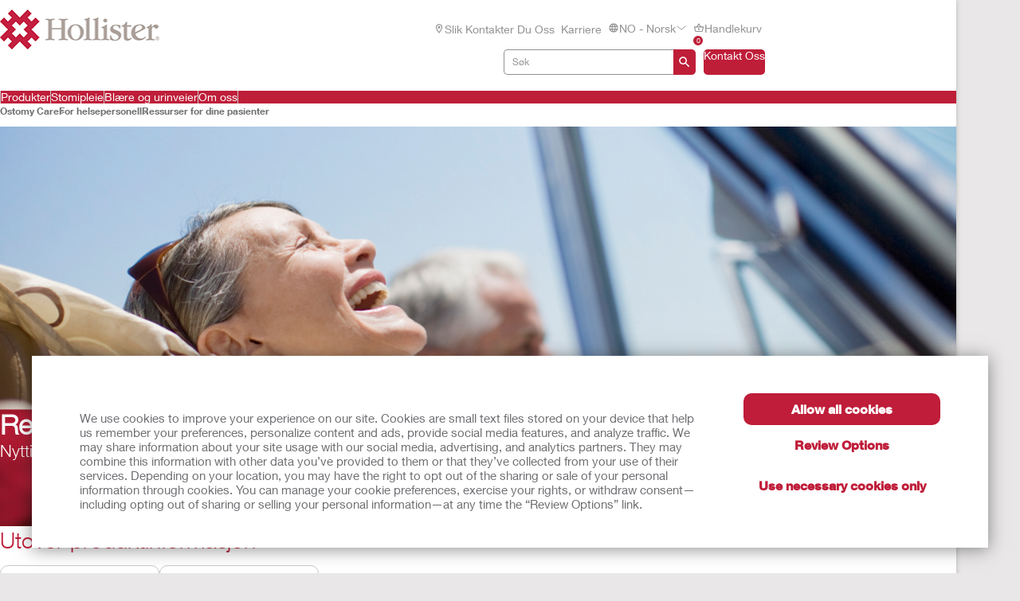

--- FILE ---
content_type: text/html; charset=utf-8
request_url: https://www.hollister.no/nb-no/ostomycare/ostomycareprofessionalresources/resourcesforyourpatients
body_size: 109495
content:



<!doctype html>
<!--[if IE 8]> <html class="ie8" lang="en"> <![endif]-->
<!--[if IE 9]> <html class="ie9" lang="en"> <![endif]-->
<!--[if (gt IE 9)|!(IE)]><!-->
<html lang="en" xml:lang="en" xmlns="http://www.w3.org/1999/xhtml">
<!--<![endif]-->
<head>
    <!-- Current Server : CD2-->

    <meta charset="utf-8">
    <meta http-equiv="X-UA-Compatible" content="IE=edge,chrome=1">
    <meta name="viewport" content="width=device-width, initial-scale=1, maximum-scale=1">
    <meta http-equiv="Content-Type" content="text/html; charset=UTF-8" />
    <meta name="CODE_LANGUAGE" content="C#" />
    <meta name="vs_defaultClientScript" content="JavaScript" />
    <meta name="vs_targetSchema" content="http://schemas.microsoft.com/intellisense/ie5" />

    <!--Canonical URLs-->
        <link rel="canonical" href="https://www.hollister.no/nb-no/ostomycare/ostomycareprofessionalresources/resourcesforyourpatients" />
        <!--Hreflanguage-->
                <link rel="alternate" hreflang="pt-br" href="https://www.hollister.com.br/pt-br/ostomycare/ostomycareprofessionalresources/resourcesforyourpatients" />
                <link rel="alternate" hreflang="en-ca" href="https://www.hollister.ca/en-ca/ostomycare/ostomycareprofessionalresources/resourcesforyourpatients" />
                <link rel="alternate" hreflang="fr-ca" href="https://www.hollister.ca/fr-ca/ostomycare/ostomycareprofessionalresources/resourcesforyourpatients" />
                <link rel="alternate" hreflang="es-mx" href="https://www.hollister.com.mx/es-mx/ostomycare/ostomycareprofessionalresources/resourcesforyourpatients" />
                <link rel="alternate" hreflang="x-default" href="https://www.hollister.com/en/ostomycare/ostomycareprofessionalresources/resourcesforyourpatients" />
                <link rel="alternate" hreflang="fr-be" href="https://www.hollister.be/fr-be/ostomycare/ostomycareprofessionalresources/resourcesforyourpatients" />
                <link rel="alternate" hreflang="nl-be" href="https://www.hollister.be/nl-be/ostomycare/ostomycareprofessionalresources/resourcesforyourpatients" />
                <link rel="alternate" hreflang="da-dk" href="https://www.hollister.dk/da-dk/ostomycare/ostomycareprofessionalresources/resourcesforyourpatients" />
                <link rel="alternate" hreflang="de-de" href="https://www.hollister.de/de-de/ostomycare/ostomycareprofessionalresources/resourcesforyourpatients" />
                <link rel="alternate" hreflang="fr-fr" href="https://www.hollister.fr/fr-fr/ostomycare/ostomycareprofessionalresources/resourcesforyourpatients" />
                <link rel="alternate" hreflang="en-ie" href="https://www.hollister.ie/en-ie/ostomycare/ostomycareprofessionalresources/resourcesforyourpatients" />
                <link rel="alternate" hreflang="nl-nl" href="https://www.hollister.nl/nl-nl/ostomycare/ostomycareprofessionalresources/resourcesforyourpatients" />
                <link rel="alternate" hreflang="nb-no" href="https://www.hollister.no/nb-no/ostomycare/ostomycareprofessionalresources/resourcesforyourpatients" />
                <link rel="alternate" hreflang="de-ch" href="https://www.hollister.ch/de-ch/ostomycare/ostomycareprofessionalresources/resourcesforyourpatients" />
                <link rel="alternate" hreflang="fr-ch" href="https://www.hollister.ch/fr-ch/ostomycare/ostomycareprofessionalresources/resourcesforyourpatients" />
                <link rel="alternate" hreflang="fi-fi" href="https://www.hollister.fi/fi-fi/ostomycare/ostomycareprofessionalresources/resourcesforyourpatients" />
                <link rel="alternate" hreflang="en-gb" href="https://www.hollister.co.uk/en-gb/ostomycare/ostomycareprofessionalresources/resourcesforyourpatients" />
                <link rel="alternate" hreflang="de-at" href="https://www.hollister.at/de-at/ostomycare/ostomycareprofessionalresources/resourcesforyourpatients" />
                <link rel="alternate" hreflang="en-au" href="https://www.hollister.com.au/en-au/ostomycare/ostomycareprofessionalresources/resourcesforyourpatients" />
                <link rel="alternate" hreflang="en-nz" href="https://www.hollister.co.nz/en-nz/ostomycare/ostomycareprofessionalresources/resourcesforyourpatients" />


        <!-- Google Tag Manager -->
            <script nonce="3857f977-5820-48f2-bfa9-c60da994b102">
                    (function (w, d, s, l, i) {
                    w[l] = w[l] || []; w[l].push({
                        'gtm.start':
                            new Date().getTime(), event: 'gtm.js'
                    }); var f = d.getElementsByTagName(s)[0],
                        j = d.createElement(s), dl = l != 'dataLayer' ? '&l=' + l : ''; j.async = true; j.src =
                            'https://www.googletagmanager.com/gtm.js?id=' + i + dl; var n = d.querySelector('[nonce]');
                    n && j.setAttribute('nonce', n.nonce || n.getAttribute('nonce')); f.parentNode.insertBefore(j, f);
                })(window, document, 'script', 'dataLayer', 'GTM-PX7DDL');
            </script>
        <!-- End Google Tag Manager -->
    
    <script nonce="3857f977-5820-48f2-bfa9-c60da994b102">var gtmEventLabel, gtmEventValue, gtmEventCategory, gtmEventAction;</script>




    


	<script nonce="3857f977-5820-48f2-bfa9-c60da994b102" src="/sites/public/design/Hollister/js/jquery-1.11.1.min.js"></script>
	<script nonce="3857f977-5820-48f2-bfa9-c60da994b102" src="/sites/public/design/Hollister/js/plugins.js"></script>
		<script nonce="3857f977-5820-48f2-bfa9-c60da994b102" src="/sites/public/design/Hollister/js/moment-with-locales.min.js"></script>
	<script nonce="3857f977-5820-48f2-bfa9-c60da994b102" src="/sites/public/design/Hollister/js/aws.services.Hollister.js"></script>
	<script nonce="3857f977-5820-48f2-bfa9-c60da994b102" src="/sites/public/design/refactor/scripts/main.bundle.js" type="module"></script>
	<script nonce="3857f977-5820-48f2-bfa9-c60da994b102" src="/sites/public/design/Hollister/js/auxillary.js"></script>
		<script nonce="3857f977-5820-48f2-bfa9-c60da994b102" src="/sites/public/design/Hollister/js/date.format.js"></script>
		<script nonce="3857f977-5820-48f2-bfa9-c60da994b102" src="/sites/public/design/Hollister/js/jquery.maskedinput.min.js"></script>
		<script nonce="3857f977-5820-48f2-bfa9-c60da994b102" src="/sites/public/design/Hollister/js/securestart.js"></script>

    <link href="/sites/public/design/refactor/css/Hollister.css?v=eKNDpm5eUIQhrCpK_dSagJ6vr2Nbenwd2y9Bg1z6DXE1" rel="stylesheet"/>

    <!--[if IE 8]>
        <link rel="stylesheet" type="text/css" href="/sites/public/design/Hollister/css/ie8.css"/>
    <![endif]-->
    
    
    <link rel="shortcut icon" href="/Sites/Public/Design/Hollister/images/favicon.ico" /><link rel="apple-touch-icon" href="/Sites/Public/Design/Hollister/images/favicon.png" />

        <script nonce="3857f977-5820-48f2-bfa9-c60da994b102" type="text/plain" data-cookieconsent="statistics">

            (function(i, s, o, g, r, a, m) {
            i['GoogleAnalyticsObject'] = r;
            i[r] = i[r] ||
                function() {
                (i[r].q = i[r].q || []).push(arguments);
            }, i[r].l = 1 * new Date();
            a = s.createElement(o),
                    m = s.getElementsByTagName(o)[0];
            a.async = 1;
            a.src = g;
            m.parentNode.insertBefore(a, m);
        })(window, document, 'script', '//www.google-analytics.com/analytics.js', 'ga');

        ga('create', 'UA-67908405-1', { 'allowAnchor': true });
        ga('send', 'pageview');

        </script>
    <meta name="google-site-verification" content="5HUpFBHdtyBdLQ9G_UiFN1xCWYLR_76JcRfPEnQX6SE" />
	

    <!-- Metadata -->
    <title>Ressurser for dine pasienter | Hollister NO</title>


    <!-- End Metadata -->
    <!-- Forms -->
   
    <script nonce="3857f977-5820-48f2-bfa9-c60da994b102">
        if (!window.jQuery) {
            var script = document.createElement('script');
            script.type = "text/javascript";
            script.src = "/sites/public/design/dansac/js/jquery-1.11.1.min.js";
            script.nonce = "3857f977-5820-48f2-bfa9-c60da994b102";
            document.getElementsByTagName('head')[0].appendChild(script);
        }
    </script>
    <script src="/scripts/jquery.signalR-2.4.3.min.js"></script>
    <script src="https://www.hollister.no/signalr/hubs"></script>
    
</head>
<body class="useBasketIcon ">
    <noscript class="site_warning"><p></p></noscript>

    
    <!-- Wrappers -->
    <div class="page-wrapper">
        <!-- Header -->

<header class="main-header">

    
<div class="mobile-header " data-module="mobileHeader">
    <div class="mobile-header__menu-container">
        <button class="mobile-header__menu-button__icon">
            <svg class="mobile-header__menu-button__icon-close" hidden="">
                <use xlink:href="#close-nav"></use>
            </svg>
            <svg class="mobile-header__menu-button__icon-open">
                <use xlink:href="#menu-nav"></use>
            </svg>
        </button>
        
    <nav class="mobile-header__nav-container" hidden="">
        <!-- main nav -->
        <div class="mobile-header__nav__main-nav" id="main-menu">
            
<form action="/Public/Navigation/Header" class="mobile-header__search-bar-container" method="post"><input id="fhController" name="fhController" type="hidden" value="NavigationController" /><input id="fhAction" name="fhAction" type="hidden" value="Header" /><input Name="q" Value="" class="mobile-header__nav__search-bar__input" id="SiteSearchViewModel_q" name="SiteSearchViewModel.q" placeholder="Søk" type="text" value="Søk" />                <div class="mobile-header__nav__search-buttons">
                    <button type="submit" class="mobile-header__nav__search-bar__button">
                        <svg class="mobile-header__menu-button__icon-open">
                            <use xlink:href="#search-icon"></use>
                        </svg>
                    </button>
                </div>
</form>            <ul class="mobile-header__nav__menu">
                    <li class="mobile-header__nav__menu-item has-submenu">
                        <a href="#" class="mobile-header__nav__menu-link" aria-haspopup="true" id="Produkter-button-menu" aria-controls="Produkter-menu">
                            Produkter
                                <svg class="mobile-header__menu-button__icon-open">
                                    <use xlink:href="#chevron_right"></use>
                                </svg>
                        </a>
                    </li>
                    <li class="mobile-header__nav__menu-item has-submenu">
                        <a href="#" class="mobile-header__nav__menu-link" aria-haspopup="true" id="Stomipleie-button-menu" aria-controls="Stomipleie-menu">
                            Stomipleie
                                <svg class="mobile-header__menu-button__icon-open">
                                    <use xlink:href="#chevron_right"></use>
                                </svg>
                        </a>
                    </li>
                    <li class="mobile-header__nav__menu-item has-submenu">
                        <a href="#" class="mobile-header__nav__menu-link" aria-haspopup="true" id="Bl&#230;re--og-urinveier-button-menu" aria-controls="Bl&#230;re--og-urinveier-menu">
                            Bl&#230;re  og urinveier
                                <svg class="mobile-header__menu-button__icon-open">
                                    <use xlink:href="#chevron_right"></use>
                                </svg>
                        </a>
                    </li>
                    <li class="mobile-header__nav__menu-item has-submenu">
                        <a href="#" class="mobile-header__nav__menu-link" aria-haspopup="true" id="Om-oss-button-menu" aria-controls="Om-oss-menu">
                            Om oss
                                <svg class="mobile-header__menu-button__icon-open">
                                    <use xlink:href="#chevron_right"></use>
                                </svg>
                        </a>
                    </li>
            </ul>
            
        <ul class="mobile-header__nav__utility-nav">
                <li class="mobile-header__nav__utility-nav-item has-submenu">
                    <a href="/nb-no/wheretobuy" class="mobile-header__nav__utility-nav-link">
                            <span>
                                <svg class="mobile-header__menu-button__icon-open">
                                    <use xlink:href="#location-icon"></use>
                                </svg>
                            </span>
                        Slik kontakter du oss
                    </a>
                </li>
                <li class="mobile-header__nav__utility-nav-item has-submenu">
                    <a href="/nb-no/about/careeropportunities" class="mobile-header__nav__utility-nav-link">
                        Karriere
                    </a>
                </li>
            <li class="mobile-header__nav__utility-nav-item has-submenu">
                <a href="#" class="mobile-header__nav__utility-nav-link" id="language-button-menu" aria-controls="language-menu">
                    <span>
                        <svg class="mobile-header__menu-button__icon-open">
                            <use xlink:href="#world-icon"></use>
                        </svg>
                    </span>
                    NO - Norsk
                    <svg class="mobile-header__menu-button__icon-open">
                        <use xlink:href="#chevron_right"></use>
                    </svg>
                </a>
            </li>
                <!-- Add more utility nav items as needed -->
            </ul>
            <a href="/nb-no/nocontactuspage" class="mobile-header__nav__contact-button">Kontakt Oss</a>
        </div>
        <!-- products nav -->
            <div class="mobile-header__nav__submenu-container" id="Produkter-menu" aria-labelledby="Produkter-button-menu" aria-hidden="true" hidden="">
                <ul class="mobile-header__nav__submenu">
                    <li class="mobile-header__nav__submenu-title" role="presentation">
                        <button class="mobile-header__nav__back-button" aria-label="Back to Main Menu" aria-controls="main-menu">
                            <span>
                                <svg class="mobile-header__menu-button__icon-open">
                                    <use xlink:href="#chevron_left"></use>
                                </svg>
                            </span>
                            Tilbake til hovedmenyen
                        </button>
                        <h2>Produkter</h2>
                    </li>
                        <li class="mobile-header__nav__submenu-item has-submenu">
                            <a href="#" aria-haspopup="true" aria-controls="Produktkategorier-menu" id="Produktkategorier-button-menu">
                                Produktkategorier
                                    <svg class="mobile-header__menu-button__icon-open">
                                        <use xlink:href="#chevron_right"></use>
                                    </svg>
                            </a>
                        </li>
                        <li class="mobile-header__nav__submenu-item has-submenu">
                            <a href="#" aria-haspopup="true" aria-controls="Produktlinjer-menu" id="Produktlinjer-button-menu">
                                Produktlinjer
                                    <svg class="mobile-header__menu-button__icon-open">
                                        <use xlink:href="#chevron_right"></use>
                                    </svg>
                            </a>
                        </li>
                        <li class="mobile-header__nav__submenu-item has-submenu">
                            <a href="/nb-no/products" aria-haspopup="true" aria-controls="Se-alle-produkter-menu" id="Se-alle-produkter-button-menu">
                                Se alle produkter
                            </a>
                        </li>
                </ul>
            </div>
            <!-- explore by products -->
                    <div class="mobile-header__nav__submenu-container" aria-labelledby="Produktkategorier-button-menu" aria-hidden="true" id="Produktkategorier-menu" hidden="">
                        <ul class="mobile-header__nav__submenu">
                            <li class="mobile-header__nav__submenu-title" role="presentation">
                                <button class="mobile-header__nav__back-button" aria-label="Back to Main Menu" aria-controls="Produkter-menu">
                                    <span>
                                        <svg class="mobile-header__menu-button__icon-open">
                                            <use xlink:href="#chevron_left"></use>
                                        </svg>
                                    </span>
                                    Tilbake
                                </button>
                                <h2>Produktkategorier</h2>
                            </li>
                                <li class="mobile-header__nav__submenu-item submenu-item--product">
                                    <a href="/products/Ostomy-Care-Products">Stomipleieprodukter</a>
                                    <span>
                                        Bedre livskvalitet
                                    </span>
                                </li>
                                <li class="mobile-header__nav__submenu-item submenu-item--product">
                                    <a href="/products/Continence-Care-Products">Produkter for bl&#230;re og urinveier </a>
                                    <span>
                                        Medisinske kvalitetsprodukter 
                                    </span>
                                </li>
                                <li class="mobile-header__nav__submenu-item submenu-item--product">
                                    <a href="/products/Critical-Care-Products">Kritisk pleie </a>
                                    <span>
                                        Dedikert til fremragende dyktighet 
                                    </span>
                                </li>
                        </ul>
                    </div>
                    <div class="mobile-header__nav__submenu-container" aria-labelledby="Produktlinjer-button-menu" aria-hidden="true" id="Produktlinjer-menu" hidden="">
                        <ul class="mobile-header__nav__submenu">
                            <li class="mobile-header__nav__submenu-title" role="presentation">
                                <button class="mobile-header__nav__back-button" aria-label="Back to Main Menu" aria-controls="Produkter-menu">
                                    <span>
                                        <svg class="mobile-header__menu-button__icon-open">
                                            <use xlink:href="#chevron_left"></use>
                                        </svg>
                                    </span>
                                    Tilbake
                                </button>
                                <h2>Produktlinjer</h2>
                            </li>
                                <li class="mobile-header__nav__submenu-item submenu-item--product">
                                    <a href="/products/Ostomy-Care-Products/CeraPlus">CeraPlus™ stomiprodukter</a>
                                    <span>
                                        For &#248;kt trygghet i hverdagen - og god hudhelse 
                                    </span>
                                </li>
                                <li class="mobile-header__nav__submenu-item submenu-item--product">
                                    <a href="/products/Continence-Care-Products/Infyna-Chic">Infyna Chic™ engangskateter</a>
                                    <span>
                                        Utformet for diskresjon 
                                    </span>
                                </li>
                                <li class="mobile-header__nav__submenu-item submenu-item--product">
                                    <a href="/products/Continence-Care-Products/VaPro">VaPro™ katetre</a>
                                    <span>
                                        100% ber&#248;ringsfri beskyttelse
                                    </span>
                                </li>
                        </ul>
                    </div>
            <div class="mobile-header__nav__submenu-container" id="Stomipleie-menu" aria-labelledby="Stomipleie-button-menu" aria-hidden="true" hidden="">
                <ul class="mobile-header__nav__submenu">
                    <li class="mobile-header__nav__submenu-title" role="presentation">
                        <button class="mobile-header__nav__back-button" aria-label="Back to Main Menu" aria-controls="main-menu">
                            <span>
                                <svg class="mobile-header__menu-button__icon-open">
                                    <use xlink:href="#chevron_left"></use>
                                </svg>
                            </span>
                            Tilbake til hovedmenyen
                        </button>
                        <h2>Stomipleie</h2>
                    </li>
                        <li class="mobile-header__nav__submenu-item has-submenu">
                            <a href="/Products/Ostomy-Care-Products" aria-haspopup="true" aria-controls="Stomiprodukter-menu" id="Stomiprodukter-button-menu">
                                Stomiprodukter
                            </a>
                        </li>
                        <li class="mobile-header__nav__submenu-item has-submenu">
                            <a href="/nb-no/ostomycare/peristomalskinhealth" aria-haspopup="true" aria-controls="Trygghet-og-hudhelse-menu" id="Trygghet-og-hudhelse-button-menu">
                                Trygghet og hudhelse
                            </a>
                        </li>
                        <li class="mobile-header__nav__submenu-item has-submenu">
                            <a href="/nb-no/ostomycare/ostomylearningcenter" aria-haspopup="true" aria-controls="L&#230;ringsportal-for-stomipleie-menu" id="L&#230;ringsportal-for-stomipleie-button-menu">
                                L&#230;ringsportal for stomipleie
                            </a>
                        </li>
                        <li class="mobile-header__nav__submenu-item has-submenu">
                            <a href="/nb-no/ostomycare/ostomycareprofessionalresources" aria-haspopup="true" aria-controls="For-helsepersonell-menu" id="For-helsepersonell-button-menu">
                                For helsepersonell
                            </a>
                        </li>
                        <li class="mobile-header__nav__submenu-item has-submenu">
                            <a href="/nb-no/ostomycare/educationaltools" aria-haspopup="true" aria-controls="Oppl&#230;ringsverkt&#248;y-menu" id="Oppl&#230;ringsverkt&#248;y-button-menu">
                                Oppl&#230;ringsverkt&#248;y
                            </a>
                        </li>
                </ul>
                    <div class="mobile-header__card">
                        <a href="/nb-no/update" class="mobile-header__card-wrapper-link">
                                <img class="mobile-header__card__image" src="/-/media/images/hollister/flyoutfeature-images/hollister-kv-rita-landscape-145x145.jpg" alt="">
                            <div class="mobile-header__card__content">
                                <h2 class="mobile-header__card-title">
                                    CeraPlus™ portef&#248;ljen har blitt enda bedre
                                </h2>
                                <div class="mobile-header__card-paragraph">
                                    Se de oppgraderte CeraPlus™ produktene her
                                </div>
                                    <span class="mobile-header__card-link">LES MER</span>
                            </div>
                        </a>
                    </div>
            </div>
            <!-- explore by products -->
            <div class="mobile-header__nav__submenu-container" id="Bl&#230;re--og-urinveier-menu" aria-labelledby="Bl&#230;re--og-urinveier-button-menu" aria-hidden="true" hidden="">
                <ul class="mobile-header__nav__submenu">
                    <li class="mobile-header__nav__submenu-title" role="presentation">
                        <button class="mobile-header__nav__back-button" aria-label="Back to Main Menu" aria-controls="main-menu">
                            <span>
                                <svg class="mobile-header__menu-button__icon-open">
                                    <use xlink:href="#chevron_left"></use>
                                </svg>
                            </span>
                            Tilbake til hovedmenyen
                        </button>
                        <h2>Bl&#230;re  og urinveier</h2>
                    </li>
                        <li class="mobile-header__nav__submenu-item has-submenu">
                            <a href="/Products/Continence-Care-Products" aria-haspopup="true" aria-controls="Produkter-for-bl&#230;re-og-urinveier-menu" id="Produkter-for-bl&#230;re-og-urinveier-button-menu">
                                Produkter for bl&#230;re og urinveier
                            </a>
                        </li>
                        <li class="mobile-header__nav__submenu-item has-submenu">
                            <a href="/nb-no/continencecare/continencelearningcenter" aria-haspopup="true" aria-controls="L&#230;ringsportal-for-kontinenspleie-menu" id="L&#230;ringsportal-for-kontinenspleie-button-menu">
                                L&#230;ringsportal for kontinenspleie
                            </a>
                        </li>
                </ul>
                    <div class="mobile-header__card">
                        <a href="/nb-no/continencecare/vapro" class="mobile-header__card-wrapper-link">
                                <img class="mobile-header__card__image" src="/-/media/images/hollister/splash-images/vapronotouch/6023_holcog_fingertips_145x97.jpg" alt="">
                            <div class="mobile-header__card__content">
                                <h2 class="mobile-header__card-title">
                                    100% ber&#248;ringsfri beskyttelse
                                </h2>
                                <div class="mobile-header__card-paragraph">
                                    Bakterier finnes p&#229; alt du ber&#248;rer men ikke p&#229; VaPro™ kateter.
                                </div>
                                    <span class="mobile-header__card-link">Les mer</span>
                            </div>
                        </a>
                    </div>
            </div>
            <!-- explore by products -->
            <div class="mobile-header__nav__submenu-container" id="Om-oss-menu" aria-labelledby="Om-oss-button-menu" aria-hidden="true" hidden="">
                <ul class="mobile-header__nav__submenu">
                    <li class="mobile-header__nav__submenu-title" role="presentation">
                        <button class="mobile-header__nav__back-button" aria-label="Back to Main Menu" aria-controls="main-menu">
                            <span>
                                <svg class="mobile-header__menu-button__icon-open">
                                    <use xlink:href="#chevron_left"></use>
                                </svg>
                            </span>
                            Tilbake til hovedmenyen
                        </button>
                        <h2>Om oss</h2>
                    </li>
                        <li class="mobile-header__nav__submenu-item has-submenu">
                            <a href="/nb-no/about/careersupdate" aria-haspopup="true" aria-controls="Karrieremuligheter-menu" id="Karrieremuligheter-button-menu">
                                Karrieremuligheter
                            </a>
                        </li>
                        <li class="mobile-header__nav__submenu-item has-submenu">
                            <a href="/nb-no/about/associatestories" aria-haspopup="true" aria-controls="Historier-fra-medarbeiderne-menu" id="Historier-fra-medarbeiderne-button-menu">
                                Historier fra medarbeiderne
                            </a>
                        </li>
                        <li class="mobile-header__nav__submenu-item has-submenu">
                            <a href="/nb-no/about/globallocations" aria-haspopup="true" aria-controls="Globalt-menu" id="Globalt-button-menu">
                                Globalt
                            </a>
                        </li>
                        <li class="mobile-header__nav__submenu-item has-submenu">
                            <a href="/nb-no/about/hollisterhistory" aria-haspopup="true" aria-controls="Hollisters-historie-menu" id="Hollisters-historie-button-menu">
                                Hollisters historie
                            </a>
                        </li>
                </ul>
                    <div class="mobile-header__card">
                        <a href="/nb-no/about/environmentalresponsibility" class="mobile-header__card-wrapper-link">
                                <img class="mobile-header__card__image" src="/-/media/images/hollister/flyoutfeature-images/hollister_environmental_flyout_145x122.png" alt="">
                            <div class="mobile-header__card__content">
                                <h2 class="mobile-header__card-title">
                                    Milj&#248;ansvar
                                </h2>
                                <div class="mobile-header__card-paragraph">
                                    Se hvordan vi er en god forvalter av jordens ressurser
                                </div>
                                    <span class="mobile-header__card-link">L&#230;re mer</span>
                            </div>
                        </a>
                    </div>
            </div>
            <!-- explore by products -->
        <!-- Language -->
        <div class="mobile-header__nav__submenu-container" aria-labelledby="language-button-menu" id="language-menu" aria-hidden="true" hidden="">
            <ul class="mobile-header__nav__submenu language-list">
                <li class="mobile-header__nav__submenu-title" role="presentation">
                    <button class="mobile-header__nav__back-button" aria-label="Back to Main Menu" aria-controls="main-menu">
                        <span>
                            <svg class="mobile-header__menu-button__icon-open">
                                <use xlink:href="#chevron_left"></use>
                            </svg>
                        </span>
                        Tilbake
                    </button>
                    <h2>Velg land og spr&#229;k</h2>
                </li>

                    <li class="mobile-header__nav__submenu-item language-item">
                        <!--create an accordion -->
                        <button class="mobile-header__nav__submenu-item__accordion-button" aria-expanded="false" aria-controls="language-item-0">
                            Amerika <span>(5)</span>
                            <svg class="mobile-header__menu-button__icon-open plus-icon">
                                <use xlink:href="#plus-accordion"></use>
                            </svg>
                            <svg class="mobile-header__menu-button__icon-open minus-icon" hidden="">
                                <use xlink:href="#minus-accordion"></use>
                            </svg>
                        </button>
                        <div class="mobile-header__nav__submenu-item__content" id="language-item-0" hidden="">
                            <ul class="mobile-header__nav__submenu-item__content__list">
                                    <li class="mobile-header__nav__submenu-item__content__list-item">
<a href="/Public/Globalization/CountrySelectPage?commandArgument=pt-BR%7Chollisterbr">Brasil - Portugu&#234;s</a>                                    </li>
                                    <li class="mobile-header__nav__submenu-item__content__list-item">
<a href="/Public/Globalization/CountrySelectPage?commandArgument=en-CA%7Chollisterca">Canada - English</a>                                    </li>
                                    <li class="mobile-header__nav__submenu-item__content__list-item">
<a href="/Public/Globalization/CountrySelectPage?commandArgument=fr-CA%7Chollisterca">Canada - Fran&#231;ais</a>                                    </li>
                                    <li class="mobile-header__nav__submenu-item__content__list-item">
<a href="/Public/Globalization/CountrySelectPage?commandArgument=es-MX%7Chollistermx">M&#233;xico - Espa&#241;ol</a>                                    </li>
                                    <li class="mobile-header__nav__submenu-item__content__list-item">
<a href="/Public/Globalization/CountrySelectPage?commandArgument=en%7Chollister">United States - English</a>                                    </li>
                            </ul>
                        </div>
                    </li>
                    <li class="mobile-header__nav__submenu-item language-item">
                        <!--create an accordion -->
                        <button class="mobile-header__nav__submenu-item__accordion-button" aria-expanded="false" aria-controls="language-item-1">
                            Europa <span>(17)</span>
                            <svg class="mobile-header__menu-button__icon-open plus-icon">
                                <use xlink:href="#plus-accordion"></use>
                            </svg>
                            <svg class="mobile-header__menu-button__icon-open minus-icon" hidden="">
                                <use xlink:href="#minus-accordion"></use>
                            </svg>
                        </button>
                        <div class="mobile-header__nav__submenu-item__content" id="language-item-1" hidden="">
                            <ul class="mobile-header__nav__submenu-item__content__list">
                                    <li class="mobile-header__nav__submenu-item__content__list-item">
<a href="/Public/Globalization/CountrySelectPage?commandArgument=fr-BE%7Chollisterbe">Belgique - fran&#231;ais</a>                                    </li>
                                    <li class="mobile-header__nav__submenu-item__content__list-item">
<a href="/Public/Globalization/CountrySelectPage?commandArgument=nl-BE%7Chollisterbe">Belgi&#235; - Nederlands</a>                                    </li>
                                    <li class="mobile-header__nav__submenu-item__content__list-item">
<a href="/Public/Globalization/CountrySelectPage?commandArgument=da-DK%7Chollisterdk">Danmark - Dansk</a>                                    </li>
                                    <li class="mobile-header__nav__submenu-item__content__list-item">
<a href="/Public/Globalization/CountrySelectPage?commandArgument=de-DE%7Chollisterde">Deutschland - Deutsch</a>                                    </li>
                                    <li class="mobile-header__nav__submenu-item__content__list-item">
<a href="/Public/Globalization/CountrySelectPage?commandArgument=es-ES%7Chollisteres">Espa&#241;a - Espa&#241;ol</a>                                    </li>
                                    <li class="mobile-header__nav__submenu-item__content__list-item">
<a href="/Public/Globalization/CountrySelectPage?commandArgument=sv-FI%7Chollisterfi">Finland - svenska</a>                                    </li>
                                    <li class="mobile-header__nav__submenu-item__content__list-item">
<a href="/Public/Globalization/CountrySelectPage?commandArgument=fr-FR%7Chollisterfr">France - Fran&#231;ais</a>                                    </li>
                                    <li class="mobile-header__nav__submenu-item__content__list-item">
<a href="/Public/Globalization/CountrySelectPage?commandArgument=en-IE%7Chollisterie">Ireland - English</a>                                    </li>
                                    <li class="mobile-header__nav__submenu-item__content__list-item">
<a href="/Public/Globalization/CountrySelectPage?commandArgument=it-IT%7Chollisterit">Italia - Italiano</a>                                    </li>
                                    <li class="mobile-header__nav__submenu-item__content__list-item">
<a href="/Public/Globalization/CountrySelectPage?commandArgument=nl-NL%7Chollisternl">Nederland - Nederlands</a>                                    </li>
                                    <li class="mobile-header__nav__submenu-item__content__list-item">
<a href="/Public/Globalization/CountrySelectPage?commandArgument=nb-NO%7Chollisterno">Norge - Norsk</a>                                    </li>
                                    <li class="mobile-header__nav__submenu-item__content__list-item">
<a href="/Public/Globalization/CountrySelectPage?commandArgument=de-CH%7Chollisterch">Schweiz - Deutsch</a>                                    </li>
                                    <li class="mobile-header__nav__submenu-item__content__list-item">
<a href="/Public/Globalization/CountrySelectPage?commandArgument=fr-CH%7Chollisterch">Suisse - fran&#231;ais</a>                                    </li>
                                    <li class="mobile-header__nav__submenu-item__content__list-item">
<a href="/Public/Globalization/CountrySelectPage?commandArgument=fi-FI%7Chollisterfi">Suomi - suomi</a>                                    </li>
                                    <li class="mobile-header__nav__submenu-item__content__list-item">
<a href="/Public/Globalization/CountrySelectPage?commandArgument=sv-SE%7Chollisterse">Sverige - svenska</a>                                    </li>
                                    <li class="mobile-header__nav__submenu-item__content__list-item">
<a href="/Public/Globalization/CountrySelectPage?commandArgument=en-GB%7Chollisteruk">UK - English</a>                                    </li>
                                    <li class="mobile-header__nav__submenu-item__content__list-item">
<a href="/Public/Globalization/CountrySelectPage?commandArgument=de-AT%7Chollisterat">&#214;sterreich - Deutsch</a>                                    </li>
                            </ul>
                        </div>
                    </li>
                    <li class="mobile-header__nav__submenu-item language-item">
                        <!--create an accordion -->
                        <button class="mobile-header__nav__submenu-item__accordion-button" aria-expanded="false" aria-controls="language-item-2">
                            Asia / Stillehavet <span>(3)</span>
                            <svg class="mobile-header__menu-button__icon-open plus-icon">
                                <use xlink:href="#plus-accordion"></use>
                            </svg>
                            <svg class="mobile-header__menu-button__icon-open minus-icon" hidden="">
                                <use xlink:href="#minus-accordion"></use>
                            </svg>
                        </button>
                        <div class="mobile-header__nav__submenu-item__content" id="language-item-2" hidden="">
                            <ul class="mobile-header__nav__submenu-item__content__list">
                                    <li class="mobile-header__nav__submenu-item__content__list-item">
<a href="/Public/Globalization/CountrySelectPage?commandArgument=en-AU%7Chollisterau">Australia - English</a>                                    </li>
                                    <li class="mobile-header__nav__submenu-item__content__list-item">
<a href="/Public/Globalization/CountrySelectPage?commandArgument=ja-JP%7Chollisterjp">日本 - 日本語</a>                                    </li>
                                    <li class="mobile-header__nav__submenu-item__content__list-item">
<a href="/Public/Globalization/CountrySelectPage?commandArgument=en-NZ%7Chollisternz">New Zealand - English</a>                                    </li>
                            </ul>
                        </div>
                    </li>
            </ul>
        </div>
        <!-- Login -->
        <div class="mobile-header__nav__submenu-container" aria-labelledby="login-button-menu" id="login-menu" aria-hidden="true" hidden="">
            <ul class="mobile-header__nav__submenu ">
                <li class="mobile-header__nav__submenu-title" role="presentation">
                    <button class="mobile-header__nav__back-button" aria-label="Back to Main Menu" aria-controls="main-menu">
                        <span>
                            <svg class="mobile-header__menu-button__icon-open">
                                <use xlink:href="#chevron_left"></use>
                            </svg>
                        </span>
                        Tilbake til hovedmenyen
                    </button>
                    <h2>
Sign up or Login                    </h2>
                </li>
            </ul>
        </div>
    </nav>
    </div>
    <div class="mobile-header__logo">
        <a id="logo" href="/nb-no/">
            <img src="/-/media/images/sites/public/hollister/logo.png?la=nb-NO&amp;h=50&amp;w=201&amp;hash=7A1524B99C3C04526CEAD6EC7DF8E3AD" class="mobile-header__logo__image" alt="Hollister Incorporated" loading="Lazy" />
        </a>
    </div>
    <div class="mobile-header__cart-container">
            <div class="mobile-header__cart-button">
                <button class="mobile-header__menu-button__icon">
                    <svg class="mobile-header__menu-button__icon-open">
                        <use xlink:href="#cart-nav"></use>
                    </svg>
                    Handlekurv
                    <span class="mobile-header__cart-button-counter">0</span>
                </button>
            </div>
        </div>
</div>

<div class="desktop-header " data-module="desktopHeader">
    <div class="desktop-header__container">
        <div class="desktop-header__actions-container desktop-header-container">
            <div class="desktop-header__logo-container">
                <a id="logo" href="/nb-no/">
                    <img src="/-/media/images/sites/public/hollister/logo.png?la=nb-NO&amp;h=50&amp;w=201&amp;hash=7A1524B99C3C04526CEAD6EC7DF8E3AD" class="desktop-header__logo__image" alt="Hollister Incorporated" loading="Lazy" />
                </a>
            </div>
            
        <ul class="desktop-header__nav__utility-nav">
                <li class="desktop-header__nav__utility-nav-item">
                    <a href="/nb-no/wheretobuy" class="desktop-header__nav__utility-nav-link">
                            <svg class="desktop-header__menu-button__icon-open">
                                <use xlink:href="#location-icon"></use>
                            </svg>
                        Slik kontakter du oss
                    </a>
                </li>
                <li class="desktop-header__nav__utility-nav-item">
                    <a href="/nb-no/about/careeropportunities" class="desktop-header__nav__utility-nav-link">
                        Karriere
                    </a>
                </li>
            <li class="desktop-header__nav__utility-nav-item desktop-header__nav__utility-nav-item--language">
                <a href="#" class="desktop-header__nav__utility-nav-link" id="language-button-menu" aria-controls="language-desktop-menu">
                    <span>
                        <svg class="desktop-header__menu-button__icon-open">
                            <use xlink:href="#world-icon"></use>
                        </svg>
                    </span>
                    <div class="desktop-header__current-language">
                        NO - Norsk
                    </div>
                    <svg class="desktop-header__menu-button__icon-open down-icon">
                        <use xlink:href="#chevron-down"></use>
                    </svg>
                </a>
                <div class="desktop-header__utility-subnav" id="language-desktop-menu" aria-labelledby="language-button-menu" hidden="">
                    <ul class="desktop-header__utility-subnav-list">
                        <li class="desktop-header__nav__submenu-title">
                            Velg land og spr&#229;k
                        </li>

                            <li class="desktop-header__nav__submenu-item">
                                <button class="desktop-header__nav__submenu-item__accordion-button" aria-expanded="false" aria-controls="language-desktop-item-0">
                                    Amerika <span> (5)</span>
                                    <svg class="desktop-header__menu-button__icon-open plus-icon">
                                        <use xlink:href="#plus-accordion"></use>
                                    </svg>
                                    <svg class="desktop-header__menu-button__icon-open minus-icon" hidden="">
                                        <use xlink:href="#minus-accordion"></use>
                                    </svg>
                                </button>
                                <div class="desktop-header__nav__submenu-item__content" id="language-desktop-item-0" hidden="">
                                        <ul class="desktop-header__nav__submenu-item__content__list">
                                                <li class="desktop-header__nav__submenu-item__content__list-item">
                                                    <a href="https://www.hollister.com.br/pt-br/">Brasil - Portugu&#234;s</a>
                                                </li>
                                                <li class="desktop-header__nav__submenu-item__content__list-item">
                                                    <a href="https://www.hollister.ca/en-ca/">Canada - English</a>
                                                </li>
                                                <li class="desktop-header__nav__submenu-item__content__list-item">
                                                    <a href="https://www.hollister.ca/fr-ca/">Canada - Fran&#231;ais</a>
                                                </li>
                                                <li class="desktop-header__nav__submenu-item__content__list-item">
                                                    <a href="https://www.hollister.com.mx/es-mx/">M&#233;xico - Espa&#241;ol</a>
                                                </li>
                                                <li class="desktop-header__nav__submenu-item__content__list-item">
                                                    <a href="https://www.hollister.com/en/">United States - English</a>
                                                </li>
                                        </ul>
                                </div>
                            </li>
                            <li class="desktop-header__nav__submenu-item">
                                <button class="desktop-header__nav__submenu-item__accordion-button" aria-expanded="false" aria-controls="language-desktop-item-1">
                                    Europa <span> (17)</span>
                                    <svg class="desktop-header__menu-button__icon-open plus-icon">
                                        <use xlink:href="#plus-accordion"></use>
                                    </svg>
                                    <svg class="desktop-header__menu-button__icon-open minus-icon" hidden="">
                                        <use xlink:href="#minus-accordion"></use>
                                    </svg>
                                </button>
                                <div class="desktop-header__nav__submenu-item__content" id="language-desktop-item-1" hidden="">
                                        <ul class="desktop-header__nav__submenu-item__content__list">
                                                <li class="desktop-header__nav__submenu-item__content__list-item">
                                                    <a href="https://www.hollister.be/fr-be/">Belgique - fran&#231;ais</a>
                                                </li>
                                                <li class="desktop-header__nav__submenu-item__content__list-item">
                                                    <a href="https://www.hollister.be/nl-be/">Belgi&#235; - Nederlands</a>
                                                </li>
                                                <li class="desktop-header__nav__submenu-item__content__list-item">
                                                    <a href="https://www.hollister.dk/da-dk/">Danmark - Dansk</a>
                                                </li>
                                                <li class="desktop-header__nav__submenu-item__content__list-item">
                                                    <a href="https://www.hollister.de/de-de/">Deutschland - Deutsch</a>
                                                </li>
                                                <li class="desktop-header__nav__submenu-item__content__list-item">
                                                    <a href="https://www.hollister.es/es-es/">Espa&#241;a - Espa&#241;ol</a>
                                                </li>
                                                <li class="desktop-header__nav__submenu-item__content__list-item">
                                                    <a href="https://www.hollister.fi/sv-fi/">Finland - svenska</a>
                                                </li>
                                                <li class="desktop-header__nav__submenu-item__content__list-item">
                                                    <a href="https://www.hollister.fr/fr-fr/">France - Fran&#231;ais</a>
                                                </li>
                                                <li class="desktop-header__nav__submenu-item__content__list-item">
                                                    <a href="https://www.hollister.ie/en-ie/">Ireland - English</a>
                                                </li>
                                                <li class="desktop-header__nav__submenu-item__content__list-item">
                                                    <a href="https://www.hollister.it/it-it/">Italia - Italiano</a>
                                                </li>
                                                <li class="desktop-header__nav__submenu-item__content__list-item">
                                                    <a href="https://www.hollister.nl/nl-nl/">Nederland - Nederlands</a>
                                                </li>
                                        </ul>
                                        <ul class="desktop-header__nav__submenu-item__content__list">
                                                <li class="desktop-header__nav__submenu-item__content__list-item">
                                                    <a href="https://www.hollister.no/nb-no/">Norge - Norsk</a>
                                                </li>
                                                <li class="desktop-header__nav__submenu-item__content__list-item">
                                                    <a href="https://www.hollister.ch/de-ch/">Schweiz - Deutsch</a>
                                                </li>
                                                <li class="desktop-header__nav__submenu-item__content__list-item">
                                                    <a href="https://www.hollister.ch/fr-ch/">Suisse - fran&#231;ais</a>
                                                </li>
                                                <li class="desktop-header__nav__submenu-item__content__list-item">
                                                    <a href="https://www.hollister.fi/fi-fi/">Suomi - suomi</a>
                                                </li>
                                                <li class="desktop-header__nav__submenu-item__content__list-item">
                                                    <a href="https://www.hollister.se/sv-se/">Sverige - svenska</a>
                                                </li>
                                                <li class="desktop-header__nav__submenu-item__content__list-item">
                                                    <a href="https://www.hollister.co.uk/en-gb/">UK - English</a>
                                                </li>
                                                <li class="desktop-header__nav__submenu-item__content__list-item">
                                                    <a href="https://www.hollister.at/de-at/">&#214;sterreich - Deutsch</a>
                                                </li>
                                        </ul>
                                </div>
                            </li>
                            <li class="desktop-header__nav__submenu-item">
                                <button class="desktop-header__nav__submenu-item__accordion-button" aria-expanded="false" aria-controls="language-desktop-item-2">
                                    Asia / Stillehavet <span> (3)</span>
                                    <svg class="desktop-header__menu-button__icon-open plus-icon">
                                        <use xlink:href="#plus-accordion"></use>
                                    </svg>
                                    <svg class="desktop-header__menu-button__icon-open minus-icon" hidden="">
                                        <use xlink:href="#minus-accordion"></use>
                                    </svg>
                                </button>
                                <div class="desktop-header__nav__submenu-item__content" id="language-desktop-item-2" hidden="">
                                        <ul class="desktop-header__nav__submenu-item__content__list">
                                                <li class="desktop-header__nav__submenu-item__content__list-item">
                                                    <a href="https://www.hollister.com.au/en-au/">Australia - English</a>
                                                </li>
                                                <li class="desktop-header__nav__submenu-item__content__list-item">
                                                    <a href="https://www.hollister.co.jp/ja-jp/">日本 - 日本語</a>
                                                </li>
                                                <li class="desktop-header__nav__submenu-item__content__list-item">
                                                    <a href="https://www.hollister.co.nz/en-nz/">New Zealand - English</a>
                                                </li>
                                        </ul>
                                </div>
                            </li>
                    </ul>
                </div>
            </li>
                            <li class="desktop-header__nav__utility-nav-item desktop-header__nav__utility-nav-item--cart">
                    <a href="#" class="desktop-header__nav__utility-nav-link">
                        <div class="desktop-header__nav__utility-nav-link--icon-counter">
                            <svg class="desktop-header__menu-button__icon-open">
                                <use xlink:href="#cart-nav"></use>
                            </svg>
                            <span class="desktop-header__cart-button-counter">0</span>
                        </div>
                        Handlekurv
                    </a>
                </li>
        </ul>
        </div>
        <div class="desktop-header__search-container desktop-header-container">
            
<form action="/Public/Navigation/Header" class="desktop-header__search-bar-container" method="post"><input id="fhController" name="fhController" type="hidden" value="NavigationController" /><input id="fhAction" name="fhAction" type="hidden" value="Header" /><input Name="q" Value="" class="desktop-header__nav__search-bar__input" id="SiteSearchViewModel_q" name="SiteSearchViewModel.q" placeholder="Søk" type="text" value="Søk" />                <button type="submit" class="desktop-header__nav__search-bar__button">
                    <svg class="desktop-header__menu-button__icon-open">
                        <use xlink:href="#search-icon"></use>
                    </svg>
                </button>
</form>                            <a href="/nb-no/nocontactuspage" class="desktop-header__nav__contact-us-cta">Kontakt Oss</a>
        </div>
        
        <div class="desktop-header__nav-wrapper">
            <nav class="desktop-header__nav desktop-header-container">
                <ul class="desktop-header__nav-list">
                        <li class="desktop-header__nav-item has-submenu">
                            <a href="/nb-no/products" class="desktop-header__nav-link" id="f22bc049-1bea-4973-bfff-e9084e619550-desktop-button" aria-controls="f22bc049-1bea-4973-bfff-e9084e619550-desktop-menu">Produkter</a>
                            <div class="desktop-header__submenu desktop-header__submenu--left" id="f22bc049-1bea-4973-bfff-e9084e619550-desktop-menu" aria-labelledby="f22bc049-1bea-4973-bfff-e9084e619550-desktop-button" hidden="true">
                                <ul class="desktop-header__nav-list desktop-header__nav-list--no-card">
                                        <li class="desktop-header__nav-item has-inner-submenu" tabindex="0">
                                            <a href="/nb-no/products" id="9cf80e0c-3311-404a-ae67-de276575c433-button-menu" aria-controls="9cf80e0c-3311-404a-ae67-de276575c433-categories-menu" class="desktop-header__nav-link">
                                                Produktkategorier
                                                <div class="desktop-header__nav-item-description">
                                                    F&#229; detaljert informasjon om v&#229;re kvalitetsprodukter og be om pr&#248;ver.
                                                </div>
                                            </a>
                                                <svg class="desktop-header__menu-button__icon-open">
                                                    <use xlink:href="#chevron_right"></use>
                                                </svg>
                                                <div class="desktop-header__submenu" id="9cf80e0c-3311-404a-ae67-de276575c433-categories-menu" aria-labelledby="9cf80e0c-3311-404a-ae67-de276575c433-button-menu" hidden="">
                                                    <ul class="desktop-header__nav-list desktop-header__nav-list--no-card">
                                                            <li class="desktop-header__nav-item">
                                                                <a href="/products/Ostomy-Care-Products" class="desktop-header__nav-link">
                                                                    Stomipleieprodukter
                                                                    <div class="desktop-header__nav-item-description">
                                                                        Bedre livskvalitet
                                                                    </div>
                                                                </a>
                                                            </li>
                                                            <li class="desktop-header__nav-item">
                                                                <a href="/products/Continence-Care-Products" class="desktop-header__nav-link">
                                                                    Produkter for bl&#230;re og urinveier 
                                                                    <div class="desktop-header__nav-item-description">
                                                                        Medisinske kvalitetsprodukter 
                                                                    </div>
                                                                </a>
                                                            </li>
                                                            <li class="desktop-header__nav-item">
                                                                <a href="/products/Critical-Care-Products" class="desktop-header__nav-link">
                                                                    Kritisk pleie 
                                                                    <div class="desktop-header__nav-item-description">
                                                                        Dedikert til fremragende dyktighet 
                                                                    </div>
                                                                </a>
                                                            </li>
                                                    </ul>
                                                    
                                                </div>
                                        </li>
                                        <li class="desktop-header__nav-item has-inner-submenu" tabindex="-1">
                                            <a href="" id="310b6222-e31c-4afc-aab4-e47191cf6ae8-button-menu" aria-controls="310b6222-e31c-4afc-aab4-e47191cf6ae8-categories-menu" class="desktop-header__nav-link">
                                                Produktlinjer
                                                <div class="desktop-header__nav-item-description">
                                                    
                                                </div>
                                            </a>
                                                <svg class="desktop-header__menu-button__icon-open">
                                                    <use xlink:href="#chevron_right"></use>
                                                </svg>
                                                <div class="desktop-header__submenu" id="310b6222-e31c-4afc-aab4-e47191cf6ae8-categories-menu" aria-labelledby="310b6222-e31c-4afc-aab4-e47191cf6ae8-button-menu" hidden="">
                                                    <ul class="desktop-header__nav-list desktop-header__nav-list--no-card">
                                                            <li class="desktop-header__nav-item">
                                                                <a href="/products/Ostomy-Care-Products/CeraPlus" class="desktop-header__nav-link">
                                                                    CeraPlus™ stomiprodukter
                                                                    <div class="desktop-header__nav-item-description">
                                                                        For &#248;kt trygghet i hverdagen - og god hudhelse 
                                                                    </div>
                                                                </a>
                                                            </li>
                                                            <li class="desktop-header__nav-item">
                                                                <a href="/products/Continence-Care-Products/Infyna-Chic" class="desktop-header__nav-link">
                                                                    Infyna Chic™ engangskateter
                                                                    <div class="desktop-header__nav-item-description">
                                                                        Utformet for diskresjon 
                                                                    </div>
                                                                </a>
                                                            </li>
                                                            <li class="desktop-header__nav-item">
                                                                <a href="/products/Continence-Care-Products/VaPro" class="desktop-header__nav-link">
                                                                    VaPro™ katetre
                                                                    <div class="desktop-header__nav-item-description">
                                                                        100% ber&#248;ringsfri beskyttelse
                                                                    </div>
                                                                </a>
                                                            </li>
                                                    </ul>
                                                    
                                                </div>
                                        </li>
                                        <li class="desktop-header__nav-item " tabindex="-1">
                                            <a href="/nb-no/products" id="a396329b-42b6-41cb-b21b-7f09d0152ffb-button-menu" aria-controls="a396329b-42b6-41cb-b21b-7f09d0152ffb-categories-menu" class="desktop-header__nav-link">
                                                Se alle produkter
                                                <div class="desktop-header__nav-item-description">
                                                    
                                                </div>
                                            </a>
                                        </li>
                                </ul>
                                                            </div>
                        </li>
                        <li class="desktop-header__nav-item has-submenu">
                            <a href="/nb-no/ostomycare" class="desktop-header__nav-link" id="de3719ef-774d-44aa-bb01-91f384b74768-desktop-button" aria-controls="de3719ef-774d-44aa-bb01-91f384b74768-desktop-menu">Stomipleie</a>
                            <div class="desktop-header__submenu desktop-header__submenu--left" id="de3719ef-774d-44aa-bb01-91f384b74768-desktop-menu" aria-labelledby="de3719ef-774d-44aa-bb01-91f384b74768-desktop-button" hidden="true">
                                <ul class="desktop-header__nav-list ">
                                        <li class="desktop-header__nav-item " tabindex="0">
                                            <a href="/Products/Ostomy-Care-Products" id="3ff0cccd-ad30-4cf5-bf70-32b1282b0208-button-menu" aria-controls="3ff0cccd-ad30-4cf5-bf70-32b1282b0208-categories-menu" class="desktop-header__nav-link">
                                                Stomiprodukter
                                                <div class="desktop-header__nav-item-description">
                                                    Vi leverer et omfattende utvalg av kvalitetsl&#248;sninger
                                                </div>
                                            </a>
                                        </li>
                                        <li class="desktop-header__nav-item " tabindex="-1">
                                            <a href="/nb-no/ostomycare/peristomalskinhealth" id="97143bc1-c88f-4e02-940e-d9c27066f1a5-button-menu" aria-controls="97143bc1-c88f-4e02-940e-d9c27066f1a5-categories-menu" class="desktop-header__nav-link">
                                                Trygghet og hudhelse
                                                <div class="desktop-header__nav-item-description">
                                                    CeraPlus™ produkter bidrar til &#229; holde sunn hud sunn.
                                                </div>
                                            </a>
                                        </li>
                                        <li class="desktop-header__nav-item " tabindex="-1">
                                            <a href="/nb-no/ostomycare/ostomylearningcenter" id="b9547b5a-11dc-48db-ae65-4969b572404a-button-menu" aria-controls="b9547b5a-11dc-48db-ae65-4969b572404a-categories-menu" class="desktop-header__nav-link">
                                                L&#230;ringsportal for stomipleie
                                                <div class="desktop-header__nav-item-description">
                                                    Veiledning for bruk av v&#229;re produkter
                                                </div>
                                            </a>
                                        </li>
                                        <li class="desktop-header__nav-item " tabindex="-1">
                                            <a href="/nb-no/ostomycare/ostomycareprofessionalresources" id="541da7a4-8448-4de1-8148-8527f871d509-button-menu" aria-controls="541da7a4-8448-4de1-8148-8527f871d509-categories-menu" class="desktop-header__nav-link">
                                                For helsepersonell
                                                <div class="desktop-header__nav-item-description">
                                                    Kliniske ressurser for helsepersonell
                                                </div>
                                            </a>
                                        </li>
                                        <li class="desktop-header__nav-item " tabindex="-1">
                                            <a href="/nb-no/ostomycare/educationaltools" id="2a6269da-bf6b-47cc-aa0f-af2877be7718-button-menu" aria-controls="2a6269da-bf6b-47cc-aa0f-af2877be7718-categories-menu" class="desktop-header__nav-link">
                                                Oppl&#230;ringsverkt&#248;y
                                                <div class="desktop-header__nav-item-description">
                                                    Nyttige videoer for tiden f&#248;r og etter stomioperasjonen
                                                </div>
                                            </a>
                                        </li>
                                </ul>
                                    <div class="desktop-header__card">
                                        <a href="/nb-no/update" class="desktop-header__card-wrapper-link">
                                                <img class="desktop-header__card__image" src="/-/media/images/hollister/flyoutfeature-images/hollister-kv-rita-landscape-145x145.jpg" alt="">
                                            <div class="desktop-header__card__content">
                                                <h2 class="desktop-header__card-title">
                                                    CeraPlus™ portef&#248;ljen har blitt enda bedre
                                                </h2>
                                                <div class="desktop-header__card-paragraph">
                                                    Se de oppgraderte CeraPlus™ produktene her
                                                </div>
                                                    <span class="desktop-header__card-link">LES MER</span>
                                            </div>
                                        </a>
                                    </div>
                                                            </div>
                        </li>
                        <li class="desktop-header__nav-item has-submenu">
                            <a href="/nb-no/continencecare" class="desktop-header__nav-link" id="09b1e3d9-d8c9-4194-bbc8-c279a3f7129e-desktop-button" aria-controls="09b1e3d9-d8c9-4194-bbc8-c279a3f7129e-desktop-menu">Bl&#230;re  og urinveier</a>
                            <div class="desktop-header__submenu desktop-header__submenu--left" id="09b1e3d9-d8c9-4194-bbc8-c279a3f7129e-desktop-menu" aria-labelledby="09b1e3d9-d8c9-4194-bbc8-c279a3f7129e-desktop-button" hidden="true">
                                <ul class="desktop-header__nav-list ">
                                        <li class="desktop-header__nav-item " tabindex="0">
                                            <a href="/Products/Continence-Care-Products" id="48e03c9d-b394-419e-880d-6a0e298cdfc3-button-menu" aria-controls="48e03c9d-b394-419e-880d-6a0e298cdfc3-categories-menu" class="desktop-header__nav-link">
                                                Produkter for bl&#230;re og urinveier
                                                <div class="desktop-header__nav-item-description">
                                                    Medisinske kvalitetsprodukter
                                                </div>
                                            </a>
                                        </li>
                                        <li class="desktop-header__nav-item " tabindex="-1">
                                            <a href="/nb-no/continencecare/continencelearningcenter" id="6cd1ded2-5464-4952-926d-d9c072671d6f-button-menu" aria-controls="6cd1ded2-5464-4952-926d-d9c072671d6f-categories-menu" class="desktop-header__nav-link">
                                                L&#230;ringsportal for kontinenspleie
                                                <div class="desktop-header__nav-item-description">
                                                    Veiledning for bruk av v&#229;re produkter
                                                </div>
                                            </a>
                                        </li>
                                </ul>
                                    <div class="desktop-header__card">
                                        <a href="/nb-no/continencecare/vapro" class="desktop-header__card-wrapper-link">
                                                <img class="desktop-header__card__image" src="/-/media/images/hollister/splash-images/vapronotouch/6023_holcog_fingertips_145x97.jpg" alt="">
                                            <div class="desktop-header__card__content">
                                                <h2 class="desktop-header__card-title">
                                                    100% ber&#248;ringsfri beskyttelse
                                                </h2>
                                                <div class="desktop-header__card-paragraph">
                                                    Bakterier finnes p&#229; alt du ber&#248;rer men ikke p&#229; VaPro™ kateter.
                                                </div>
                                                    <span class="desktop-header__card-link">Les mer</span>
                                            </div>
                                        </a>
                                    </div>
                                                            </div>
                        </li>
                        <li class="desktop-header__nav-item has-submenu">
                            <a href="/nb-no/about" class="desktop-header__nav-link" id="2315c11a-0ded-4e69-b64f-52f58f676fff-desktop-button" aria-controls="2315c11a-0ded-4e69-b64f-52f58f676fff-desktop-menu">Om oss</a>
                            <div class="desktop-header__submenu desktop-header__submenu--left" id="2315c11a-0ded-4e69-b64f-52f58f676fff-desktop-menu" aria-labelledby="2315c11a-0ded-4e69-b64f-52f58f676fff-desktop-button" hidden="true">
                                <ul class="desktop-header__nav-list ">
                                        <li class="desktop-header__nav-item " tabindex="0">
                                            <a href="/nb-no/about/careersupdate" id="3107717c-ef40-46dd-a608-e571c83bbf12-button-menu" aria-controls="3107717c-ef40-46dd-a608-e571c83bbf12-categories-menu" class="desktop-header__nav-link">
                                                Karrieremuligheter
                                                <div class="desktop-header__nav-item-description">
                                                    Del v&#229;r arv og bidra til &#229; forme fremtiden
                                                </div>
                                            </a>
                                        </li>
                                        <li class="desktop-header__nav-item " tabindex="-1">
                                            <a href="/nb-no/about/associatestories" id="02ff708e-2bb0-4bdc-b117-511f653419b6-button-menu" aria-controls="02ff708e-2bb0-4bdc-b117-511f653419b6-categories-menu" class="desktop-header__nav-link">
                                                Historier fra medarbeiderne
                                                <div class="desktop-header__nav-item-description">
                                                    Finn ut hvordan det er &#229; v&#230;re en Hollister-medarbeider
                                                </div>
                                            </a>
                                        </li>
                                        <li class="desktop-header__nav-item " tabindex="-1">
                                            <a href="/nb-no/about/globallocations" id="6c23e955-e5ec-4cab-9592-ca2a4a22a4e5-button-menu" aria-controls="6c23e955-e5ec-4cab-9592-ca2a4a22a4e5-categories-menu" class="desktop-header__nav-link">
                                                Globalt
                                                <div class="desktop-header__nav-item-description">
                                                    Produksjons- og distribusjonssentre og kontorer rundt om i verden
                                                </div>
                                            </a>
                                        </li>
                                        <li class="desktop-header__nav-item " tabindex="-1">
                                            <a href="/nb-no/about/hollisterhistory" id="70089297-b785-47ed-a76b-8cbeba52ec9e-button-menu" aria-controls="70089297-b785-47ed-a76b-8cbeba52ec9e-categories-menu" class="desktop-header__nav-link">
                                                Hollisters historie
                                                <div class="desktop-header__nav-item-description">
                                                    Bygget p&#229; arven etter v&#229;r grunnlegger
                                                </div>
                                            </a>
                                        </li>
                                </ul>
                                    <div class="desktop-header__card">
                                        <a href="/nb-no/about/environmentalresponsibility" class="desktop-header__card-wrapper-link">
                                                <img class="desktop-header__card__image" src="/-/media/images/hollister/flyoutfeature-images/hollister_environmental_flyout_145x122.png" alt="">
                                            <div class="desktop-header__card__content">
                                                <h2 class="desktop-header__card-title">
                                                    Milj&#248;ansvar
                                                </h2>
                                                <div class="desktop-header__card-paragraph">
                                                    Se hvordan vi er en god forvalter av jordens ressurser
                                                </div>
                                                    <span class="desktop-header__card-link">L&#230;re mer</span>
                                            </div>
                                        </a>
                                    </div>
                                                            </div>
                        </li>
                </ul>
            </nav>
        </div>
    </div>
</div>
    
<script nonce="3857f977-5820-48f2-bfa9-c60da994b102">
    $(function () {
    try {
        var lang = (document.documentElement.getAttribute("lang") || "").trim();
        var langPrefix = lang ? "/" + lang : "";
        // Ensure SignalR uses the same protocol as the current page (HTTPS)
        var protocol = window.location.protocol;
        var host = window.location.host;
        $.connection.hub.url = protocol + "//" + host + langPrefix + "/signalr";

        var sessionId = 'ftgauhf1htl1gzgn2z1jlc03';
        var hub = $.connection.hollisterHub;

        // Cart update handler
        hub.on('updateCart', function () {
            try {
                window.getProducts();
            } catch (innerErr) {
                console.error("Error in updateCart handler:", innerErr);
            }
        });

        // Start SignalR connection
        $.connection.hub.start()
            .done(function () {
                try {
                    console.log("SignalR connected.");
                    hub.server.registerSession(sessionId);
                    localStorage.setItem("connectionId", sessionId);
                } catch (innerErr) {
                    console.error("Error after SignalR connection:", innerErr);
                }
            })
            .fail(function (error) {
                console.error("Error connecting to SignalR:", error);
            });
        } catch (err) {
            console.error("General error in SignalR initialization:", err);
        }
    });
</script>

<!--CartNavigation|Header(cart__container)-->
<div class="cart__container " data-module="cart" data-get-products-endpoint="/Services/SampleShoppingCart.asmx/GetCart"
     data-remove-products-endpoint="/Services/SampleShoppingCart.asmx/Remove"
     data-add-products-endpoint="/Services/SampleShoppingCart.asmx/AddSample" hidden="">
    <div class="cart__overlay"></div>
    <div class="cart__inner-container">
        <div class="cart__info-container">
            <h2 class="cart__title">
                Din handlekurv
                <button class="cart__item__close-button">
                    <svg class="cart__menu-button__icon-open">
                        <use xlink:href="#remove-icon-cart"></use>
                    </svg>
                </button>
            </h2>
            <div class="cart__description">
            </div>
        </div>
        <div class="cart__content-empty" hidden="true">
            <div class="no-products">Handlekurven er tom</div>
            <div class="call-to-action-description">
                Se <a href="https://www.dansac.no/nb-no/products">produktkalogen</a> for å velge produkter.
            </div>
        </div>
        <div class="cart__content">
            <ul class="cart__items">
            </ul>
            <div class="cart__overlay-shadow">
                <div class="cart__overlay-shadow-inner"></div>
            </div>
            <!-- view basket button link -->
            <div class="cart__buttons">
                    <a href="/nb-no/samplecartpage" class="cart__view-basket-button">Se handlekurv</a>
                                    <a href="#" class="cart__view-basket-button cart__view-basket-button--secondary cart__view-basket-button--keep-browsing">
                        Fortsett &#229; surfe
                    </a>
            </div>
        </div>
    </div>
</div>

</header>
        <!-- End Header -->
        <!-- Template -->
        




        
        

<!-- GeneralContent -->
<main class="main-template">
    <!--Breadcrumbs-->
    <div class="breadcrumbs">
        <div class="inner_container">
            <div class="breadcrumbs__list-container">
                <ul class="breadcrumbs__list">
                        <li class="">
                            <a href="/nb-no/ostomycare">Ostomy Care</a>
                        </li>
                        <li class="">
                            <a href="/nb-no/ostomycare/ostomycareprofessionalresources">For helsepersonell</a>
                        </li>
                        <li class="last">
                            <a href="/nb-no/ostomycare/ostomycareprofessionalresources/resourcesforyourpatients">Ressurser for dine pasienter</a>
                        </li>
                </ul>
            </div>
        </div>
    </div>

    <section
    class="billboard-hero "
    data-module="billboardHero"
    data-autoplay="true"
    data-loop=""
    data-height="502px">
    <div class="billboard-hero__inner swiper">
	    <div class="swiper-wrapper">
				  <a href="/nb-no/" target="" class="billboard-hero__slide swiper-slide">
					  <img class="billboard-hero__image" src="/-/media/images/hollister/billboard-images/billboard3.jpg" alt="Apogee_Billboard_3" />
					  <div class="billboard-hero__slide-inner">
							  <div class="billboard-hero__content inner_container">
								  <div class="billboard-hero__slide-description">
									  <div class="inner"><h1><span>Ressurser for dine pasienter</span></h1><h2><span>Nyttige verktøy å dele med pasientene dine for å hjelpe før og etter stomioperasjonen</span></h2></div>


								  </div>
							  </div>
					  </div>
				  </a>
	    </div>
	    <div class="swiper-pagination inner_container"></div>
	    <div class="swiper-button-prev billboard-hero__prev"></div>
	    <div class="swiper-button-next billboard-hero__next"></div>
    </div>
</section>
    
    <div class="main-content" >
        <div class="main-content__container">
            
<!--StackedTileContentBlock|Stacked Tile-->
    <section class="stacked-tile">
        <div class="inner_container">
            <h2 class="stacked-tile__title">Utover produktinformasjon</h2>
            <div class="stacked-tile__description"></div>
                <div class="stacked-tile__cards">
                    <!--Loop-->
                        <div class="stacked-tile__card">
                                <div class="stacked-tile__card-image-container">
<a href="/nb-no/ostomycare/educationaltools" class="stacked-tile__card-image-link" ></a>                                </div>
                            <div class="stacked-tile__card-content">
                                <h2 class="stacked-tile__card-title">
<a href="/nb-no/ostomycare/educationaltools" class="stacked-tile__card-link" >                                        <span class="stacked-tile__card-tag"></span>
Opplæringsverktøy</a>                                </h2>
                                    <div class="stacked-tile__card-description">
                                        <p>Hvert år gjennomgår tusenvis av mennesker kolostomi-, ileostomi- eller urostomioperasjoner. Les mer om hva du kan forvente.</p>
                                    </div>
<a href="/nb-no/ostomycare/educationaltools" class="btn btn--primary stacked-tile__card-button" >Les mer</a>                            </div>
                        </div>
                        <div class="stacked-tile__card">
                                <div class="stacked-tile__card-image-container">
<a href="/nb-no/ostomycare/ostomycareprofessionalresources/resourcesforyourpatients/ostomypediatric" class="stacked-tile__card-image-link" ></a>                                </div>
                            <div class="stacked-tile__card-content">
                                <h2 class="stacked-tile__card-title">
<a href="/nb-no/ostomycare/ostomycareprofessionalresources/resourcesforyourpatients/ostomypediatric" class="stacked-tile__card-link" >                                        <span class="stacked-tile__card-tag"></span>
Pediatrisk informasjon</a>                                </h2>
                                    <div class="stacked-tile__card-description">
                                        <p>Nyttig informasjon for foreldre, omsorgspersoner og barn.</p>
                                    </div>
<a href="/nb-no/ostomycare/ostomycareprofessionalresources/resourcesforyourpatients/ostomypediatric" class="btn btn--primary stacked-tile__card-button" >Les mer</a>                            </div>
                        </div>
                                    </div>
        </div>
    </section>

            
        </div>
            <aside class="sidebar">
                <div class="sidebar__content">
                    



    <!-- Old sidebar used only on news events detail until we're able to refactor and secure start -->
				<h2 class="sidebar__title">Snarveier og informasjonsmateriell</h2>
	    <div class="sidebar__content">
		    
		    <!--StandardCallout|Standard Callout-->
<div class="standard-callout standard-callout--first has-button">
    <div class="standard-callout__header">
        <h3 class="standard-callout__title">Trenger du hjelp? xx</h3>
    </div>
    <div class="standard-callout__content">
        <p>Enten du er pasient, omsorgsperson eller helsepersonell, er vi klare til &aring; hjelpe hvis du har sp&oslash;rsm&aring;l om Hollisters produkter eller tjenester. </p>
<h2></h2>
    </div>
<a href="/nb-no/nocontactuspage" class="btn btn--primary standard-callout__cta" >Kontakt oss</a></div>
		    
<!--AdSpaceModuleContentBlock|Adspace Module-->




	    </div>

                  
                </div>
            </aside>
    </div>
    
        
<div class="section">
	<!-- Content -->
	<div class="content content inner_container">
		<div class="s-curve">
			
		</div>
	</div>
</div>
        
 
        
    
</main>
        <!-- End Template -->
        <!-- Footer -->
        


<!--SupportBar|Support Bar-->



    <footer class="footer" data-module="footer">
        <div class="footer__wrapper">
            <div class="footer-content__left">
                <a class="footer__logo" href="/" target="_blank">
                    <img src="/-/media/images/hollister/copyright-images/hollister-transparent-footer-logo.png?la=nb-NO&amp;h=50&amp;w=201&amp;hash=1BFD746DECBE867C6B589714FDC4C933" alt="Hollister Incorporated logo" loading="Lazy" />
                </a>
                <div class="footer-content__top footer--tablet-up">
                        <nav class="footer-left__social-links">
                                <a class="footer__cta" href="https://www.facebook.com/HollisterIncorporated/">
                                    <svg class="footer__social-icon">
                                        <use xlink:href="#facebook" />
                                    </svg>
                                </a>
                                <a class="footer__cta" href="https://www.instagram.com/hollister_incorporated">
                                    <svg class="footer__social-icon">
                                        <use xlink:href="#instagram" />
                                    </svg>
                                </a>
                                <a class="footer__cta" href="https://www.linkedin.com/company/hollister-incorporated">
                                    <svg class="footer__social-icon">
                                        <use xlink:href="#linkedin" />
                                    </svg>
                                </a>
                                <a class="footer__cta" href="https://www.tiktok.com/@hollisterincorporated">
                                    <svg class="footer__social-icon">
                                        <use xlink:href="#tiktok" />
                                    </svg>
                                </a>
                                <a class="footer__cta" href="https://twitter.com/HollisterInc">
                                    <svg class="footer__social-icon">
                                        <use xlink:href="#twitter" />
                                    </svg>
                                </a>
                        </nav>
                    <span class="footer-left__copyright">
                        &copy; 2026 Hollister Incorporated
                    </span>
                    <nav class="footer-left__utility-links">
<a href="/nb-no/termsofuse" class="footer__cta" >Bruksvilk&#229;r</a><a href="/nb-no/privacypolicy" class="footer__cta" title="Retningslinjer for personvern" >Retningslinjer for personvern</a><a href="/nb-no/noprivacypolicyenglish" class="footer__cta" >Retningslinjer for personvern (p&#229; engelsk)</a><a href="/nb-no/privacypolicy#cookies" class="footer__cta" title="Informasjonskapsler" >Informasjonskapsler</a><a href="/-/media/files/pdfs-for-download/legal/hollister-norway-transparency-act-2024-signed.pdf" class="footer__cta" >&#197;penhetslov Erkl&#230;ring</a><a href="/nb-no/whistleblower-notice" class="footer__cta" >EU Varsling til varslere</a>                    </nav>
                        <!-- ENG Note: this should be remove if this icon does not apply
                        <div class="footer-left__extra-img">
                            <img loading="lazy" src="/images/content-managed/eu-image.png" alt="hollister-logo"/>
                        </div>-->
                        <nav class="footer-left__ce-mark">
                            <p class="footer__legal-copy">
                                <br />Medisinsk utstyr som selges i EU er etter behov merket med en av følgende symboler
                            </p>
                            <span class="footer__legal-ce-img">
                                <img src="/-/media/images/hollister/copyright-images/ce-mark-footer-dark.png?la=nb-NO&amp;h=52&amp;w=100&amp;hash=80FDA1DB419875E4E5FB37708FC765D1" alt="" loading="Lazy" />
                            </span>
                        </nav>
                </div>
            </div>
            <div class="footer-content__main">
                <ul class="footer-main__primary-nav">

                                            <li class="footer__primary-link ">
                            <a href="/nb-no/ostomycare" class="footer__cta primary" title="Ostomy Care" >Stomipleie</a>


                            <nav class="footer-main__secondary-nav">
                                
<a href="/nb-no/ostomycare/ostomylearningcenter" class="footer__cta" title="L&#230;resenter for stomipleie" >L&#230;ringsportal for stomipleie</a><a href="/nb-no/ostomycare/ostomycareprofessionalresources" class="footer__cta" title="Profesjonelle ressurser for stomipleie" >For helsepersonell</a>                            </nav>
                        </li>
                        <li class="footer__primary-link ">
                            <a href="/nb-no/continencecare" class="footer__cta primary" title="Continence Care" >Bl&#230;re Og Urinveier</a>


                            <nav class="footer-main__secondary-nav">
                                
<a href="/nb-no/continencecare/continencelearningcenter" class="footer__cta" title="L&#230;resenter for kontinenspleie" >L&#230;ringsportal for bl&#230;re og urinveier</a>                            </nav>
                        </li>
                        <li class="footer__primary-link ">
                            <a href="/Products.aspx" class="footer__cta primary" >Produkter</a>


                            <nav class="footer-main__secondary-nav">
                                
<a href="/Products/Ostomy-Care-Products" class="footer__cta" >Stomiutstyr</a><a href="/Products/Continence-Care-Products" class="footer__cta" >Produkter for bl&#230;re og urinveier</a><a href="/Products/Wound-Care-Products" class="footer__cta" >S&#229;rpleie</a><a href="/Products/Critical-Care-Products" class="footer__cta" >Kritisk pleie</a><a href="/nb-no/instructionsforuse" class="footer__cta" >Bruksanvisning</a><a href="/nb-no/latexsds" class="footer__cta" >Erkl&#230;ring om lateks og materiell sikkerhet (SDS)</a><a href="/-/media/files/pdfs-for-download/no/hollister-produktkatalog.pdf" class="footer__cta" target="_blank" rel="noopener noreferrer" >Hollister produktkatalog</a>                            </nav>
                        </li>
                        <li class="footer__primary-link ">
                            <a href="/nb-no/about" class="footer__cta primary" >Om oss</a>


                            <nav class="footer-main__secondary-nav">
                                
<a href="/nb-no/about/associatestories" class="footer__cta" >Historier fra medarbeiderne</a><a href="/nb-no/about/careersupdate" class="footer__cta" title="Karrieremuligheter" >Karrieremuligheter</a><a href="/nb-no/nocontactuspage" class="footer__cta" >Kontakt Oss</a><a href="/nb-no/about/globallocations" class="footer__cta" title="Hollister Locations" >Globalt</a><a href="/nb-no/about/hollisterhistory" class="footer__cta" title="Hollisters historie" >Hollisters historie</a><a href="/nb-no/newslanding" class="footer__cta" >Nyheter og arrangementer</a>                            </nav>
                        </li>


                </ul>
            </div>
            <div class="footer-content__bottom footer--mobile">
                    <nav class="footer-left__social-links">
                            <a class="footer__cta" href="https://www.facebook.com/HollisterIncorporated/">
                                <svg class="footer__social-icon">
                                    <use xlink:href="#facebook" />
                                </svg>
                            </a>
                            <a class="footer__cta" href="https://www.instagram.com/hollister_incorporated">
                                <svg class="footer__social-icon">
                                    <use xlink:href="#instagram" />
                                </svg>
                            </a>
                            <a class="footer__cta" href="https://www.linkedin.com/company/hollister-incorporated">
                                <svg class="footer__social-icon">
                                    <use xlink:href="#linkedin" />
                                </svg>
                            </a>
                            <a class="footer__cta" href="https://www.tiktok.com/@hollisterincorporated">
                                <svg class="footer__social-icon">
                                    <use xlink:href="#tiktok" />
                                </svg>
                            </a>
                            <a class="footer__cta" href="https://twitter.com/HollisterInc">
                                <svg class="footer__social-icon">
                                    <use xlink:href="#twitter" />
                                </svg>
                            </a>
                    </nav>
                <span class="footer-left__copyright">
                    &copy; 2026 Hollister Incorporated
                </span>
                <nav class="footer-left__utility-links">
<a href="/nb-no/termsofuse" class="footer__cta" >Bruksvilk&#229;r</a><a href="/nb-no/privacypolicy" class="footer__cta" title="Retningslinjer for personvern" >Retningslinjer for personvern</a><a href="/nb-no/noprivacypolicyenglish" class="footer__cta" >Retningslinjer for personvern (p&#229; engelsk)</a><a href="/nb-no/privacypolicy#cookies" class="footer__cta" title="Informasjonskapsler" >Informasjonskapsler</a><a href="/-/media/files/pdfs-for-download/legal/hollister-norway-transparency-act-2024-signed.pdf" class="footer__cta" >&#197;penhetslov Erkl&#230;ring</a><a href="/nb-no/whistleblower-notice" class="footer__cta" >EU Varsling til varslere</a>                </nav>
                    <!-- ENG Note: this should be remove if this icon does not apply
                    <div class="footer-left__extra-img">
                        <img loading="lazy" src="/images/content-managed/eu-image.png" alt="hollister-logo"/>
                    </div>-->
                    <nav class="footer-left__ce-mark">
                        <p class="footer__legal-copy">
                            <br />Medisinsk utstyr som selges i EU er etter behov merket med en av følgende symboler
                        </p>
                        <span class="footer__legal-ce-img">
                            <img src="/-/media/images/hollister/copyright-images/ce-mark-footer-dark.png?la=nb-NO&amp;h=52&amp;w=100&amp;hash=80FDA1DB419875E4E5FB37708FC765D1" alt="" loading="Lazy" />
                        </span>
                    </nav>
            </div>
        </div>
        <div class="footer__legal">
            <p class="footer__legal-copy">
                Informasjonen her er ikke legehjelp, og er ikke ment som erstatning for råd fra lege eller annen leverandør av helsetjenester. Denne informasjonen skal ikke brukes som hjelp ved behov for akutt legehjelp. Hvis du har behov for akutt legehjelp, må du straks oppsøke behandling personlig.<br /><br />
<a href="https://www.hollister.no/nb-no/instructionsforuse" target=_blank">Før produktet tas i bruk, må du lese gjennom brukerveiledningen og merke deg informasjon som gjelder tiltenkt bruk, kontraindikasjoner, advarsler, forholdsregler og instruksjoner</a>.
            </p>
        </div>
        <div class="footer__back-top">
            <a class="footer__back-top-btn" href="#">
                <span class="icon arrow-top">Tilbake til toppen</span>
            </a>
        </div>
    </footer>

        <!-- End Footer -->
        <!--Geolocation Modal-->
    </div>
    <!-- End Wrappers -->
    

    <!-- HTML Dynamic modal, content will be completed with data with id -->
<dialog class="dynamic-modal" id="html_templates" data-module="dynamicModal">
    <!-- Modal Windows -->
    <!-- Base Structure -->
    <div class="modal-container">
        <div class="modal-content">
            <div class="modal-close"><button class="icon" href="#" autofocus>Modal/Close</button></div>
            <div class="modal-content-box"></div>
        </div>
    </div>
    <!-- End Base Structure -->
    <!-- Modal: Cookie -->

    <!-- TODO: Deprecate, CookieBot is now injected via the GTM container -->

    <!-- End Modal: Cookie -->
    <!-- Modal: Media -->
    <div id="template-media_modal" class="modal-media">
        <!-- AJAX Loading -->
        <div class="ajax_loading">
            <p>Loading content...</p>
        </div>
        <!-- End AJAX Loading -->

        <div class="content hidden">
            <h6></h6>
            <div class="multicols cols2 clearfix">
                <div class="col col1">
                    <!-- Media Container -->
                    <div class="media_container video">
                        <img src="" alt="" />

                        <div class="module mod-video">
                            <iframe src=""
                                    scrolling="no"
                                    allowfullscreen
                                    webkitallowfullscreen
                                    mozallowfullscreen></iframe>
                            <span class="hidden">
                                VideoBrowserErrorMessage
                            </span>
                        </div>
                    </div>
                    <!-- End Media Container -->
                </div>
                <div class="col col2">
                    <h2></h2>
                </div>
            </div>
            <div class="additional_content"></div>
        </div>

        <!-- Error -->
        <div class="mod-errors hidden">
            <p>MediaModalLoadingErrorMessage</p>
        </div>
        <!-- End Error -->
    </div>
    <!-- End Modal: Media -->



    

    <!-- Modal: interstitial -->
    <div id="interstitial" class="modal-confirmation">
        <p>
            <p>Du forlater nå Hollister Incorporated-nettsiden og overføres til en nettside som ikke drives av oss. Hollister Incorporated er ikke ansvarlig for innholdet på eller tilgjengeligheten av nettsider det legges ut koblinger til. Merk at linkede nettsteder kan ha andre retningslinjer for sikkerhet og personvern.</p>
        </p>

        <ul class="modal-buttons clearfix">
                <li><a class="btn close" href="#">G&#229; tilbake</a></li>
                <li><a class="btn close confirm" href="#">OK</a></li>
        </ul>
    </div>
    <!-- End Modal: interstitial -->
    <!-- Forgot Password -->
    <div id="forgot_password">
        <h2>LoginPage.ForgotPasswordHeading</h2>
        <p>LoginPage.ForgotPasswordDescription</p>
        <!-- Errors -->
        <div class="module mod-errors hidden">
            <p>LoginPage.ForgotPasswordErrorMessage</p>
        </div>
        <div class="module mod-errors mod-success hidden">
            <p>LoginPage.ForgotPasswordSuccessMessage</p>
        </div>
        <!-- End Errors -->
        <!-- Account Email -->
        <fieldset>
            <legend class="hidden">LoginPage.ForgotPasswordHeading</legend>
            <ul class="clearfix">
                <li>
                    <label for="email">LoginPage.EmailFieldLabel</label>
                    <input id="email" type="text" name="email" value="" />
                </li>
                <li>
                    <button class="btn large" type="submit" name="submit">LoginPage.ResetButtonText</button>
                </li>
            </ul>
        </fieldset>
        <!-- End Account Email -->
    </div>
</dialog>
    <!-- End HTML Templates -->
    

        <script nonce="3857f977-5820-48f2-bfa9-c60da994b102" type="text/javascript">
        function setCookieOnAllDomains(cname, cvalue, exdays) {
            var domains = [
'www.hollister.com','sc10-production-cd.hollister.com','secure.hollister.com','sc10-production-cd-secure.hollister.com','www.hollister.no','sc10-production-cd.hollister.no',                    ];
            for (var i = 0; i < domains.length; i++) {
                var x = document.createElement("img");
                x.height = 0;
                x.width = 0;
                x.style = "display:none;";
                x.src = ('https:' === document.location.protocol ? 'https://' : 'http://') + domains[i] + "/Services/SetCookie.aspx?n=" + cname + "&v=" + cvalue + "&d=" + exdays;
                document.getElementById('html_templates').appendChild(x);
            }
        }
        </script>
        
    
    

<input id="MediaFramework_ItemId" name="MediaFramework_ItemId" type="hidden" value="A36E8F5178A846DA8CB60DEEF29F0245">
</body>
</html>
